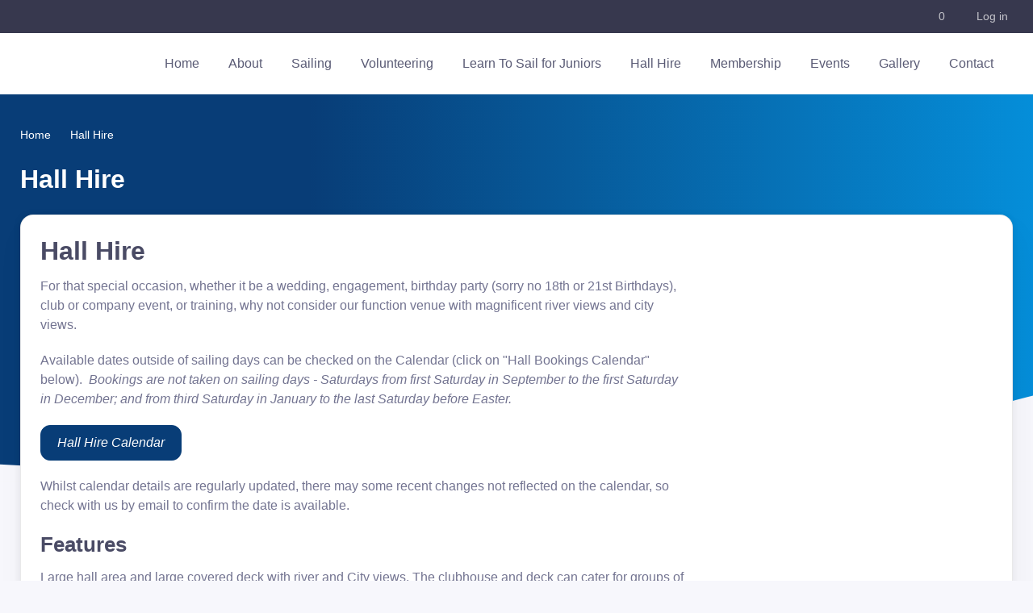

--- FILE ---
content_type: text/html; charset=UTF-8
request_url: https://www.revolutionise.com.au/bss/hall-hire
body_size: 2192
content:
<!DOCTYPE html>
<html lang="en">
<head>
    <meta charset="utf-8">
    <meta name="viewport" content="width=device-width, initial-scale=1">
    <title></title>
    <style>
        body {
            font-family: "Arial";
        }
    </style>
    <script type="text/javascript">
    window.awsWafCookieDomainList = [];
    window.gokuProps = {
"key":"AQIDAHjcYu/GjX+QlghicBgQ/7bFaQZ+m5FKCMDnO+vTbNg96AE2d60Q/ObrltvLwmETCDa3AAAAfjB8BgkqhkiG9w0BBwagbzBtAgEAMGgGCSqGSIb3DQEHATAeBglghkgBZQMEAS4wEQQM/uJBw6u1fb9vj1MZAgEQgDsRQ2/sks/D/RVlSVbME4Dj3wRkJD2FZ07abhptl33LwU7tGyATwZ4iwbGQYUhO6BHjaEkO4LpswPF/iQ==",
          "iv":"EkQVTQFQ3QAABQqu",
          "context":"5CzmUs2bYJJwuTta2ghbIBil+aLKaog12oRUz4ozDmjzuUZASURl2phjHGhqNDoepRZRQ8LG/EY79RioxuV7R9JYCx92ENqU4p4Tj89bF3mjSNfUdPLrjmOt9taxty8AHO0WojbWeTvHxcmSvZEHQksOSfBEJgrmeIu8klKUYXqfVfPviWwrN0yQM2C2wvpuQ2pHm/pmAoq/NiXXLUKRCAgrgUIoOarfwn/x6D2Z0vK1IVDJk744hlzh7ybnXq2nqilJ4JT+/gw3z/OQp8pkx/HImbFb+Q8bEJK0d2IlKNENQS2LUcrcYZUUTwCIcaSpFvKdoEFQ42sZOiIYNjnT3EruMrxxnZgkfpFK/Bcnyortbf87LghxxukGJiDP7gG1WqAzqlJkZ/1FRk3dWppz+vEsAXwteDI8488VqWiDwn46en5d9hkraG7HO4jN9vhC768mA1JinoMrdx87cn05Rw2hs4ZiOv8TY4nZ4Dwr+yC2whfGpi6l38uGZzQxanMNEKmc3IXkTo/cGzHOW3nFvIesOw7SWg/qu32feB/wa9gTEY3gYYVvPtxFqQx0PvG6B69zbxRDZiv9ZYlUWapI8BsYTLs2EFdixxQcloHZtmnalN6P+gHlIlx7WtIgp+v4Ixel0c/17YTpEpCpBMj0TFgWEEn3MyopbJ8BrBsWub7ZKo1m76M0zjRTBQNF5/zDh5TX/xj4XVDxKNpSgG32JF4/QvDK/vMETdr5+dgqwV9sbOQFLUQvSfAg53psD8rwq2dKzbovixAIs7hy+as="
};
    </script>
    <script src="https://85b129fd7231.9270f73c.us-east-2.token.awswaf.com/85b129fd7231/08c9d77065e0/233ce2afb51a/challenge.js"></script>
</head>
<body>
    <div id="challenge-container"></div>
    <script type="text/javascript">
        AwsWafIntegration.saveReferrer();
        AwsWafIntegration.checkForceRefresh().then((forceRefresh) => {
            if (forceRefresh) {
                AwsWafIntegration.forceRefreshToken().then(() => {
                    window.location.reload(true);
                });
            } else {
                AwsWafIntegration.getToken().then(() => {
                    window.location.reload(true);
                });
            }
        });
    </script>
    <noscript>
        <h1>JavaScript is disabled</h1>
        In order to continue, we need to verify that you're not a robot.
        This requires JavaScript. Enable JavaScript and then reload the page.
    </noscript>
</body>
</html>